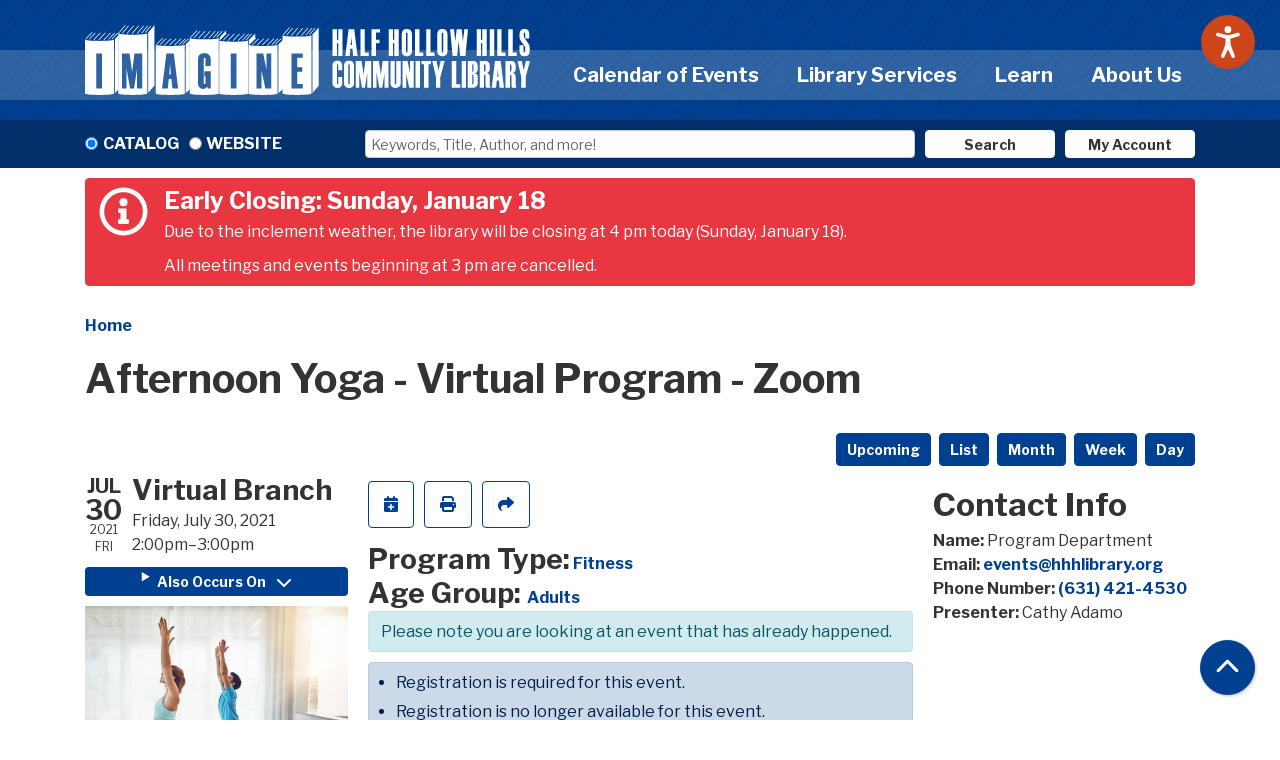

--- FILE ---
content_type: text/html; charset=UTF-8
request_url: https://www.hhhlibrary.org/event/afternoon-yoga-virtual-program-zoom-28
body_size: 13603
content:
<!DOCTYPE html>
<html lang="en" dir="ltr" prefix="og: https://ogp.me/ns#">
  <head>
    <meta charset="utf-8" />
<meta name="description" content="Fridays, July 2, 9, 16, 23, 30, August 6, 13, 20, 27, September 3, 10, 17, 24 | 2 PM Cost: $65 (13 classes)" />
<link rel="canonical" href="https://www.hhhlibrary.org/event/afternoon-yoga-virtual-program-zoom-28" />
<link rel="image_src" href="https://www.hhhlibrary.org/sites/default/files/2020-12/hhh-logo.png" />
<meta property="og:site_name" content="Half Hollow Hills Community Library" />
<meta property="og:type" content="website" />
<meta property="og:url" content="https://www.hhhlibrary.org/event/afternoon-yoga-virtual-program-zoom-28" />
<meta property="og:title" content="Afternoon Yoga - Virtual Program - Zoom" />
<meta property="og:description" content="Providing education, entertainment, and cultural enrichment to our community since 1959." />
<meta property="og:image" content="https://www.hhhlibrary.org/sites/default/files/2020-12/hhh-logo.png" />
<meta name="twitter:card" content="summary" />
<meta name="twitter:title" content="Afternoon Yoga - Virtual Program - Zoom | Half Hollow Hills Community Library" />
<meta name="twitter:description" content="Providing education, entertainment, and cultural enrichment to our community since 1959." />
<meta name="twitter:image" content="https://www.hhhlibrary.org/sites/default/files/2020-12/hhh-logo.png" />
<meta name="Generator" content="Drupal 11 (https://www.drupal.org)" />
<meta name="MobileOptimized" content="width" />
<meta name="HandheldFriendly" content="true" />
<meta name="viewport" content="width=device-width, initial-scale=1.0" />
<link rel="icon" href="/core/misc/favicon.ico" type="image/vnd.microsoft.icon" />
<link rel="alternate" hreflang="en" href="https://www.hhhlibrary.org/event/afternoon-yoga-virtual-program-zoom-28" />

    <title>Afternoon Yoga - Virtual Program - Zoom | Half Hollow Hills Community Library</title>
    <link href="/themes/custom/website_theme/assets/favicon/apple-touch-icon.png" rel="apple-touch-icon" sizes="180x180">
    <link href="/themes/custom/website_theme/assets/favicon/favicon-32x32.png" rel="icon" sizes="32x32" type="image/png">
    <link href="/themes/custom/website_theme/assets/favicon/favicon-16x16.png" rel="icon" sizes="16x16" type="image/png">
    <link href="/themes/custom/website_theme/assets/favicon/site.webmanifest" rel="manifest">
    <link color="#5bbad5" href="/themes/custom/website_theme/assets/favicon/safari-pinned-tab.svg" rel="mask-icon">
    <link href="/themes/custom/website_theme/assets/favicon/favicon.ico" rel="shortcut icon">
    <meta content="#00aba9" name="msapplication-TileColor">
    <meta content="/themes/custom/website_theme/assets/favicon/browserconfig.xml" name="msapplication-config">
    <meta content="#ffffff" name="theme-color">
    <link rel="stylesheet" media="all" href="/core/assets/vendor/jquery.ui/themes/base/core.css?t91lwk" />
<link rel="stylesheet" media="all" href="/core/assets/vendor/jquery.ui/themes/base/controlgroup.css?t91lwk" />
<link rel="stylesheet" media="all" href="/core/assets/vendor/jquery.ui/themes/base/checkboxradio.css?t91lwk" />
<link rel="stylesheet" media="all" href="/core/assets/vendor/jquery.ui/themes/base/resizable.css?t91lwk" />
<link rel="stylesheet" media="all" href="/core/assets/vendor/jquery.ui/themes/base/button.css?t91lwk" />
<link rel="stylesheet" media="all" href="/core/assets/vendor/jquery.ui/themes/base/dialog.css?t91lwk" />
<link rel="stylesheet" media="all" href="/core/misc/components/progress.module.css?t91lwk" />
<link rel="stylesheet" media="all" href="/core/misc/components/ajax-progress.module.css?t91lwk" />
<link rel="stylesheet" media="all" href="/core/modules/system/css/components/align.module.css?t91lwk" />
<link rel="stylesheet" media="all" href="/core/modules/system/css/components/container-inline.module.css?t91lwk" />
<link rel="stylesheet" media="all" href="/core/modules/system/css/components/clearfix.module.css?t91lwk" />
<link rel="stylesheet" media="all" href="/core/modules/system/css/components/hidden.module.css?t91lwk" />
<link rel="stylesheet" media="all" href="/core/modules/system/css/components/js.module.css?t91lwk" />
<link rel="stylesheet" media="all" href="/core/modules/ckeditor5/css/ckeditor5.dialog.fix.css?t91lwk" />
<link rel="stylesheet" media="all" href="/core/modules/views/css/views.module.css?t91lwk" />
<link rel="stylesheet" media="all" href="/core/assets/vendor/jquery.ui/themes/base/theme.css?t91lwk" />
<link rel="stylesheet" media="all" href="/modules/custom/library_calendar/lc_calendar_theme/css/base.css?t91lwk" />
<link rel="stylesheet" media="all" href="/modules/custom/library_calendar/lc_calendar_theme/css/state.css?t91lwk" />
<link rel="stylesheet" media="all" href="/modules/custom/library_calendar/lc_calendar_theme/css/components/announcements.css?t91lwk" />
<link rel="stylesheet" media="all" href="/modules/custom/library_calendar/lc_calendar_theme/css/components/branch-selector.css?t91lwk" />
<link rel="stylesheet" media="all" href="/modules/custom/library_calendar/lc_calendar_theme/css/components/event-actions.css?t91lwk" />
<link rel="stylesheet" media="all" href="/modules/custom/library_calendar/lc_calendar_theme/css/components/date-icon.css?t91lwk" />
<link rel="stylesheet" media="all" href="/modules/custom/library_calendar/lc_calendar_theme/css/components/events.css?t91lwk" />
<link rel="stylesheet" media="all" href="/modules/custom/library_calendar/lc_calendar_theme/css/components/event-full.css?t91lwk" />
<link rel="stylesheet" media="all" href="/modules/custom/library_calendar/lc_calendar_theme/css/components/menu-tasks.css?t91lwk" />
<link rel="stylesheet" media="all" href="/modules/custom/library_calendar/lc_core/css/extra_field.css?t91lwk" />
<link rel="stylesheet" media="all" href="/modules/contrib/office_hours/css/office_hours.css?t91lwk" />
<link rel="stylesheet" media="all" href="/themes/custom/calendar_theme/node_modules/%40fortawesome/fontawesome-free/css/all.min.css?t91lwk" />
<link rel="stylesheet" media="all" href="/themes/custom/website_theme/css/style?t91lwk" />

    
  </head>
  <body class="path-node page-node-type-lc-event no-js">
        <a href="#main-content" class="visually-hidden focusable skip-link">
      Skip to main content
    </a>
    
      <div class="dialog-off-canvas-main-canvas" data-off-canvas-main-canvas>
    
<header class="header">
      <div class="position-relative mb-3">
      <div class="container">
        <div class="row">
                      <div class="col-12 col-lg-5 branding-col">
                <div>
    
<div id="block-website-theme-branding" class="block block-system block-system-branding-block position-relative">
  
    
        
              
    <a class="site-logo" href="/" rel="home">
      <img src="/themes/custom/website_theme/logo.svg" alt="Homepage of Half Hollow Hills Community Library" fetchpriority="high">
    </a>
  </div>

  </div>

            </div>
          
                      <div class="col-12 col-lg-7 header-content-col">
                <div class="w-100">
    

<div class="navbar-container">
  <nav id="block-website-theme-main-menu" class="navbar navbar-expand-lg" role="navigation" aria-labelledby="block-website-theme-main-menu-menu">
                      
    <h2 class="visually-hidden" id="block-website-theme-main-menu-menu">Main navigation</h2>
    

    <button class="navbar-toggler" type="button" data-toggle="collapse"
        data-target="#navbarSupportedContent"
        aria-controls="navbarSupportedContent" aria-expanded="false"
        aria-label="Toggle navigation">
      <i class="fas fa-bars"></i>

      <span class="visually-hidden">
        Toggle Navigation      </span>
    </button>

    <div class="collapse navbar-collapse" id="navbarSupportedContent">
              


  
            <ul class="nav navbar-nav" role="menu">
    
          
                    
      
      <li class="nav-item dropdown" role="none">
        
        
                          
        <span class="nav-link nav-level-0 has-children" data-nav-level="0" role="menuitem" aria-expanded="false" aria-haspopup="true" aria-controls="dropdown-calendar-of-events" data-dropdown="dropdown-calendar-of-events" tabindex="0">Calendar of Events</span>

                  <button class="btn d-lg-none" type="button">
            <i class="fas fa-chevron-down" role="presentation"></i>
            <span class="visually-hidden">Open Menu</span>
          </button>

            
      
          <div class="mega-menu-container">
          <ul class="dropdown-menu" id="dropdown-calendar-of-events" role="menu">
    
          
      
                    
      <li class="nav-item menu-icon menu-icon-calendar" role="none">
        
        
        
        <a href="/events/month" class="menu-icon menu-icon-calendar nav-link nav-level-1" data-nav-level="1" role="menuitem" data-drupal-link-system-path="events/month">Calendar</a>

              </li>
          
                    
      
      <li class="nav-item dropdown" role="none">
        
        
                          
        <span class="nav-link nav-level-1 has-children" data-nav-level="1" role="menuitem" aria-expanded="false" aria-haspopup="true" aria-controls="dropdown-by-age" data-dropdown="dropdown-by-age" tabindex="0">By Age</span>

                  <button class="btn d-lg-none" type="button">
            <i class="fas fa-chevron-down" role="presentation"></i>
            <span class="visually-hidden">Open Menu</span>
          </button>

            
      
          <ul class="dropdown-menu" id="dropdown-by-age" role="menu">
    
          
      
      
      <li class="nav-item" role="none">
        
        
        
        <a href="/events/month?age_groups%5B33%5D=33" class="nav-link nav-level-2" data-nav-level="2" role="menuitem" data-drupal-link-query="{&quot;age_groups&quot;:{&quot;33&quot;:&quot;33&quot;}}" data-drupal-link-system-path="events/month">Adults</a>

              </li>
          
      
      
      <li class="nav-item" role="none">
        
        
        
        <a href="/events/month?age_groups%5B31%5D=31" class="nav-link nav-level-2" data-nav-level="2" role="menuitem" data-drupal-link-query="{&quot;age_groups&quot;:{&quot;31&quot;:&quot;31&quot;}}" data-drupal-link-system-path="events/month">Children</a>

              </li>
          
      
      
      <li class="nav-item" role="none">
        
        
        
        <a href="/events/month?age_groups%5B32%5D=32" class="nav-link nav-level-2" data-nav-level="2" role="menuitem" data-drupal-link-query="{&quot;age_groups&quot;:{&quot;32&quot;:&quot;32&quot;}}" data-drupal-link-system-path="events/month">Teens</a>

              </li>
        </ul>

      
              </li>
          
                    
      
      <li class="nav-item dropdown" role="none">
        
        
                          
        <span class="nav-link nav-level-1 has-children" data-nav-level="1" role="menuitem" aria-expanded="false" aria-haspopup="true" aria-controls="dropdown-program-information" data-dropdown="dropdown-program-information" tabindex="0">Program Information</span>

                  <button class="btn d-lg-none" type="button">
            <i class="fas fa-chevron-down" role="presentation"></i>
            <span class="visually-hidden">Open Menu</span>
          </button>

            
      
          <ul class="dropdown-menu" id="dropdown-program-information" role="menu">
    
          
      
      
      <li class="nav-item" role="none">
        
        
        
        <a href="/events/fitness-waiver" class="nav-link nav-level-2" data-nav-level="2" role="menuitem" data-drupal-link-system-path="node/482">Fitness Waiver</a>

              </li>
          
      
      
      <li class="nav-item" role="none">
        
        
        
        <a href="/events/newsletters" class="nav-link nav-level-2" data-nav-level="2" role="menuitem" data-drupal-link-system-path="node/478">Newsletters</a>

              </li>
          
      
      
      <li class="nav-item" role="none">
        
        
        
        <a href="/events/program-survey" class="nav-link nav-level-2" data-nav-level="2" role="menuitem" data-drupal-link-system-path="node/481">Program Survey</a>

              </li>
          
      
      
      <li class="nav-item" role="none">
        
        
        
        <a href="/events/month?program_types%5B75%5D=75" class="nav-link nav-level-2" data-nav-level="2" role="menuitem" data-drupal-link-query="{&quot;program_types&quot;:{&quot;75&quot;:&quot;75&quot;}}" data-drupal-link-system-path="events/month">Storytimes</a>

              </li>
        </ul>

      
              </li>
          
                    
      
      <li class="nav-item dropdown" role="none">
        
        
                          
        <span class="nav-link nav-level-1 has-children" data-nav-level="1" role="menuitem" aria-expanded="false" aria-haspopup="true" aria-controls="dropdown-by-topic" data-dropdown="dropdown-by-topic" tabindex="0">By Topic</span>

                  <button class="btn d-lg-none" type="button">
            <i class="fas fa-chevron-down" role="presentation"></i>
            <span class="visually-hidden">Open Menu</span>
          </button>

            
      
          <ul class="dropdown-menu" id="dropdown-by-topic" role="menu">
    
          
      
      
      <li class="nav-item" role="none">
        
        
        
        <a href="/events/upcoming?program_types%5B154%5D=154" class="nav-link nav-level-2" data-nav-level="2" role="menuitem" data-drupal-link-query="{&quot;program_types&quot;:{&quot;154&quot;:&quot;154&quot;}}" data-drupal-link-system-path="events/upcoming">Cooking</a>

              </li>
          
      
      
      <li class="nav-item" role="none">
        
        
        
        <a href="/events/upcoming?program_types%5B141%5D=141" class="nav-link nav-level-2" data-nav-level="2" role="menuitem" data-drupal-link-query="{&quot;program_types&quot;:{&quot;141&quot;:&quot;141&quot;}}" data-drupal-link-system-path="events/upcoming">Fitness</a>

              </li>
        </ul>

      
              </li>
        </ul>

          </div>
      
              </li>
          
                    
      
      <li class="nav-item dropdown" role="none">
        
        
                          
        <span class="nav-link nav-level-0 has-children" data-nav-level="0" role="menuitem" aria-expanded="false" aria-haspopup="true" aria-controls="dropdown-library-services" data-dropdown="dropdown-library-services" tabindex="0">Library Services</span>

                  <button class="btn d-lg-none" type="button">
            <i class="fas fa-chevron-down" role="presentation"></i>
            <span class="visually-hidden">Open Menu</span>
          </button>

            
      
          <div class="mega-menu-container">
          <ul class="dropdown-menu" id="dropdown-library-services" role="menu">
    
          
      
                    
      <li class="nav-item menu-icon menu-icon-community-engagement" role="none">
        
        
        
        <a href="/services/outreach" class="menu-icon menu-icon-community-engagement nav-link nav-level-1" data-nav-level="1" role="menuitem" data-drupal-link-system-path="node/504">Community Engagement</a>

              </li>
          
                    
      
      <li class="nav-item dropdown" role="none">
        
        
                          
        <span class="nav-link nav-level-1 has-children" data-nav-level="1" role="menuitem" aria-expanded="false" aria-haspopup="true" aria-controls="dropdown-general-services" data-dropdown="dropdown-general-services" tabindex="0">General Services</span>

                  <button class="btn d-lg-none" type="button">
            <i class="fas fa-chevron-down" role="presentation"></i>
            <span class="visually-hidden">Open Menu</span>
          </button>

            
      
          <ul class="dropdown-menu" id="dropdown-general-services" role="menu">
    
          
      
      
      <li class="nav-item" role="none">
        
        
        
        <a href="/makerspace-services" class="nav-link nav-level-2" data-nav-level="2" role="menuitem" data-drupal-link-system-path="node/75956">Makerspace</a>

              </li>
          
      
      
      <li class="nav-item" role="none">
        
        
        
        <a href="/services/computer-tutoring" class="nav-link nav-level-2" data-nav-level="2" role="menuitem" data-drupal-link-system-path="node/493">Tech Help</a>

              </li>
          
      
      
      <li class="nav-item" role="none">
        
        
        
        <a href="/services/cards" class="nav-link nav-level-2" data-nav-level="2" role="menuitem" data-drupal-link-system-path="node/801">Get a Library Card</a>

              </li>
          
      
      
      <li class="nav-item" role="none">
        
        
        
        <a href="/services/podcast" class="nav-link nav-level-2" data-nav-level="2" role="menuitem" data-drupal-link-system-path="node/513">In the Stacks Podcast</a>

              </li>
          
      
      
      <li class="nav-item" role="none">
        
        
        
        <a href="/policies/using-museum-passes-discount-tickets" class="nav-link nav-level-2" data-nav-level="2" role="menuitem" data-drupal-link-system-path="node/1111">Museum Passes, Discounted Tickets &amp; Codes</a>

              </li>
          
      
      
      <li class="nav-item" role="none">
        
        
        
        <a href="/services/special-needs" class="nav-link nav-level-2" data-nav-level="2" role="menuitem" data-drupal-link-system-path="node/506">Special Needs Services</a>

              </li>
          
      
      
      <li class="nav-item" role="none">
        
        
        
        <a href="/services/request-room" class="nav-link nav-level-2" data-nav-level="2" role="menuitem" data-drupal-link-system-path="node/2">Request a Room</a>

              </li>
          
      
      
      <li class="nav-item" role="none">
        
        
        
        <a href="/services/wireless-printing" class="nav-link nav-level-2" data-nav-level="2" role="menuitem" data-drupal-link-system-path="node/511">Wireless Printing</a>

              </li>
          
      
      
      <li class="nav-item" role="none">
        
        
        
        <a href="https://www.hhhlibrary.org/policies/notary-services-policy" class="nav-link nav-level-2" data-nav-level="2" role="menuitem">Notary Information</a>

              </li>
          
      
      
      <li class="nav-item" role="none">
        
        
        
        <a href="/library-of-things" class="nav-link nav-level-2" data-nav-level="2" role="menuitem" data-drupal-link-system-path="library-of-things">Library of Things</a>

              </li>
        </ul>

      
              </li>
          
                    
      
      <li class="nav-item dropdown" role="none">
        
        
                          
        <span class="nav-link nav-level-1 has-children" data-nav-level="1" role="menuitem" aria-expanded="false" aria-haspopup="true" aria-controls="dropdown-reader-services" data-dropdown="dropdown-reader-services" tabindex="0">Reader Services</span>

                  <button class="btn d-lg-none" type="button">
            <i class="fas fa-chevron-down" role="presentation"></i>
            <span class="visually-hidden">Open Menu</span>
          </button>

            
      
          <ul class="dropdown-menu" id="dropdown-reader-services" role="menu">
    
          
      
      
      <li class="nav-item" role="none">
        
        
        
        <a href="/services/bestsellers-award-winners" class="nav-link nav-level-2" data-nav-level="2" role="menuitem" data-drupal-link-system-path="node/800">Bestsellers &amp; Award Winners</a>

              </li>
          
      
      
      <li class="nav-item" role="none">
        
        
        
        <a href="https://libraryaware.com/278/NewsletterIssues/ViewIssue/e19b83e2-cd79-4a2b-b4bf-179b93f8036b?postId=11f735c3-d0c7-4554-babc-1bf141a94aea" class="nav-link nav-level-2" data-nav-level="2" role="menuitem">The Hot List</a>

              </li>
          
      
      
      <li class="nav-item" role="none">
        
        
        
        <a href="/recommendations" class="nav-link nav-level-2" data-nav-level="2" role="menuitem" data-drupal-link-system-path="recommendations">Readers&#039; Alley</a>

              </li>
          
      
      
      <li class="nav-item" role="none">
        
        
        
        <a href="/services/suggest-purchase" class="nav-link nav-level-2" data-nav-level="2" role="menuitem" data-drupal-link-system-path="node/512">Suggest a Purchase</a>

              </li>
          
      
      
      <li class="nav-item" role="none">
        
        
        
        <a href="/recommendations?field_br_category_target_id%5B142%5D=142&amp;field_br_audience_target_id%5B133%5D=133" class="nav-link nav-level-2" data-nav-level="2" role="menuitem" data-drupal-link-query="{&quot;field_br_audience_target_id&quot;:{&quot;133&quot;:&quot;133&quot;},&quot;field_br_category_target_id&quot;:{&quot;142&quot;:&quot;142&quot;}}" data-drupal-link-system-path="recommendations">New DVDs</a>

              </li>
        </ul>

      
              </li>
          
                    
      
      <li class="nav-item dropdown" role="none">
        
        
                          
        <span class="nav-link nav-level-1 has-children" data-nav-level="1" role="menuitem" aria-expanded="false" aria-haspopup="true" aria-controls="dropdown-community-engagement--2" data-dropdown="dropdown-community-engagement--2" tabindex="0">Community Engagement</span>

                  <button class="btn d-lg-none" type="button">
            <i class="fas fa-chevron-down" role="presentation"></i>
            <span class="visually-hidden">Open Menu</span>
          </button>

            
      
          <ul class="dropdown-menu" id="dropdown-community-engagement--2" role="menu">
    
          
      
      
      <li class="nav-item" role="none">
        
        
        
        <a href="/services/outreach/job-coach" class="nav-link nav-level-2" data-nav-level="2" role="menuitem" data-drupal-link-system-path="node/507">Job Coach</a>

              </li>
          
      
      
      <li class="nav-item" role="none">
        
        
        
        <a href="/services/hhh-memories" class="nav-link nav-level-2" data-nav-level="2" role="menuitem" data-drupal-link-system-path="node/510">HHH Memories</a>

              </li>
          
      
      
      <li class="nav-item" role="none">
        
        
        
        <a href="/services/outreach/homebound" class="nav-link nav-level-2" data-nav-level="2" role="menuitem" data-drupal-link-system-path="node/505">Outreach Delivery Services</a>

              </li>
          
      
      
      <li class="nav-item" role="none">
        
        
        
        <a href="/services/outreach" class="nav-link nav-level-2" data-nav-level="2" role="menuitem" data-drupal-link-system-path="node/504">Outreach</a>

              </li>
          
      
      
      <li class="nav-item" role="none">
        
        
        
        <a href="/services/veterans-testimonial-project" class="nav-link nav-level-2" data-nav-level="2" role="menuitem" data-drupal-link-system-path="node/509">Veterans Testimonial Project</a>

              </li>
          
      
      
      <li class="nav-item" role="none">
        
        
        
        <a href="/art-library/custom-decorative-quilts" class="nav-link nav-level-2" data-nav-level="2" role="menuitem" data-drupal-link-system-path="node/136248">Art in the Library</a>

              </li>
          
      
      
      <li class="nav-item" role="none">
        
        
        
        <a href="/community-resources" class="nav-link nav-level-2" data-nav-level="2" role="menuitem" data-drupal-link-system-path="node/12756">Community Resources</a>

              </li>
        </ul>

      
              </li>
        </ul>

          </div>
      
              </li>
          
                    
      
      <li class="nav-item dropdown" role="none">
        
        
                          
        <span class="nav-link nav-level-0 has-children" data-nav-level="0" role="menuitem" aria-expanded="false" aria-haspopup="true" aria-controls="dropdown-learn" data-dropdown="dropdown-learn" tabindex="0">Learn</span>

                  <button class="btn d-lg-none" type="button">
            <i class="fas fa-chevron-down" role="presentation"></i>
            <span class="visually-hidden">Open Menu</span>
          </button>

            
      
          <div class="mega-menu-container">
          <ul class="dropdown-menu" id="dropdown-learn" role="menu">
    
          
      
                    
      <li class="nav-item menu-icon menu-icon-view-all-resources" role="none">
        
        
        
        <a href="/resources" class="menu-icon menu-icon-view-all-resources nav-link nav-level-1" data-nav-level="1" role="menuitem" data-drupal-link-system-path="resources">View all Resources</a>

              </li>
          
                    
      
      <li class="nav-item dropdown" role="none">
        
        
                          
        <span class="nav-link nav-level-1 has-children" data-nav-level="1" role="menuitem" aria-expanded="false" aria-haspopup="true" aria-controls="dropdown-online-resources" data-dropdown="dropdown-online-resources" tabindex="0">Online Resources</span>

                  <button class="btn d-lg-none" type="button">
            <i class="fas fa-chevron-down" role="presentation"></i>
            <span class="visually-hidden">Open Menu</span>
          </button>

            
      
          <ul class="dropdown-menu" id="dropdown-online-resources" role="menu">
    
          
      
      
      <li class="nav-item" role="none">
        
        
        
        <a href="/resources" class="nav-link nav-level-2" data-nav-level="2" role="menuitem" data-drupal-link-system-path="resources">Databases</a>

              </li>
          
      
      
      <li class="nav-item" role="none">
        
        
        
        <a href="/resources/digital-magazines" class="nav-link nav-level-2" data-nav-level="2" role="menuitem" data-drupal-link-system-path="node/666">Digital Magazines</a>

              </li>
          
      
      
      <li class="nav-item" role="none">
        
        
        
        <a href="/resources?field_db_type_target_id%5B144%5D=144" class="nav-link nav-level-2" data-nav-level="2" role="menuitem" data-drupal-link-query="{&quot;field_db_type_target_id&quot;:{&quot;144&quot;:&quot;144&quot;}}" data-drupal-link-system-path="resources">Download &amp; Stream</a>

              </li>
          
      
      
      <li class="nav-item" role="none">
        
        
        
        <a href="/resources?field_db_type_target_id%5B110%5D=110" class="nav-link nav-level-2" data-nav-level="2" role="menuitem" data-drupal-link-query="{&quot;field_db_type_target_id&quot;:{&quot;110&quot;:&quot;110&quot;}}" data-drupal-link-system-path="resources">Homework Help</a>

              </li>
          
      
      
      <li class="nav-item" role="none">
        
        
        
        <a href="/resources?field_db_type_target_id%5B135%5D=135" class="nav-link nav-level-2" data-nav-level="2" role="menuitem" data-drupal-link-query="{&quot;field_db_type_target_id&quot;:{&quot;135&quot;:&quot;135&quot;}}" data-drupal-link-system-path="resources">Online Classes</a>

              </li>
        </ul>

      
              </li>
          
                    
      
      <li class="nav-item dropdown" role="none">
        
        
                          
        <span class="nav-link nav-level-1 has-children" data-nav-level="1" role="menuitem" aria-expanded="false" aria-haspopup="true" aria-controls="dropdown-featured-resources" data-dropdown="dropdown-featured-resources" tabindex="0">Featured Resources</span>

                  <button class="btn d-lg-none" type="button">
            <i class="fas fa-chevron-down" role="presentation"></i>
            <span class="visually-hidden">Open Menu</span>
          </button>

            
      
          <ul class="dropdown-menu" id="dropdown-featured-resources" role="menu">
    
          
      
      
      <li class="nav-item" role="none">
        
        
        
        <a href="https://0-search-ebscohost-com.search.livebrary.com/login.aspx?authtype=ip,cpid&amp;custid=halfholl&amp;site=crcro&amp;return=y&amp;groupid=main" class="nav-link nav-level-2" data-nav-level="2" role="menuitem">Consumer Reports</a>

              </li>
          
      
      
      <li class="nav-item" role="none">
        
        
        
        <a href="http://0-search.proquest.com.search.livebrary.com/nytimes?accountid=35174" class="nav-link nav-level-2" data-nav-level="2" role="menuitem">New York Times</a>

              </li>
          
      
      
      <li class="nav-item" role="none">
        
        
        
        <a href="https://0-www-proquest-com.search.livebrary.com/wallstreetjournal?accountid=35174" class="nav-link nav-level-2" data-nav-level="2" role="menuitem">Wall Street Journal</a>

              </li>
        </ul>

      
              </li>
        </ul>

          </div>
      
              </li>
          
                    
      
      <li class="nav-item dropdown" role="none">
        
        
                          
        <span class="nav-link nav-level-0 has-children" data-nav-level="0" role="menuitem" aria-expanded="false" aria-haspopup="true" aria-controls="dropdown-about-us" data-dropdown="dropdown-about-us" tabindex="0">About Us</span>

                  <button class="btn d-lg-none" type="button">
            <i class="fas fa-chevron-down" role="presentation"></i>
            <span class="visually-hidden">Open Menu</span>
          </button>

            
      
          <div class="mega-menu-container">
          <ul class="dropdown-menu" id="dropdown-about-us" role="menu">
    
          
      
                    
      <li class="nav-item menu-icon menu-icon-contact-us" role="none">
        
        
        
        <a href="/about/contact" class="menu-icon menu-icon-contact-us nav-link nav-level-1" data-nav-level="1" role="menuitem" data-drupal-link-system-path="node/514">Contact Us</a>

              </li>
          
                    
      
      <li class="nav-item dropdown" role="none">
        
        
                          
        <span class="nav-link nav-level-1 has-children" data-nav-level="1" role="menuitem" aria-expanded="false" aria-haspopup="true" aria-controls="dropdown-library-governance" data-dropdown="dropdown-library-governance" tabindex="0">Library Governance</span>

                  <button class="btn d-lg-none" type="button">
            <i class="fas fa-chevron-down" role="presentation"></i>
            <span class="visually-hidden">Open Menu</span>
          </button>

            
      
          <ul class="dropdown-menu" id="dropdown-library-governance" role="menu">
    
          
      
      
      <li class="nav-item" role="none">
        
        
        
        <a href="/about/board" class="nav-link nav-level-2" data-nav-level="2" role="menuitem" data-drupal-link-system-path="node/515">Administration &amp; Board of Trustees</a>

              </li>
          
      
      
      <li class="nav-item" role="none">
        
        
        
        <a href="/policies" class="nav-link nav-level-2" data-nav-level="2" role="menuitem" data-drupal-link-system-path="policies">Policies</a>

              </li>
          
      
      
      <li class="nav-item" role="none">
        
        
        
        <a href="/media/document/1930" class="nav-link nav-level-2" data-nav-level="2" role="menuitem" data-drupal-link-system-path="media/1930">Library Charter</a>

              </li>
          
      
      
      <li class="nav-item" role="none">
        
        
        
        <a href="/about/value-calculator" class="nav-link nav-level-2" data-nav-level="2" role="menuitem" data-drupal-link-system-path="node/521">Value Calculator</a>

              </li>
          
      
      
      <li class="nav-item" role="none">
        
        
        
        <a href="/employment-opportunities" class="nav-link nav-level-2" data-nav-level="2" role="menuitem" data-drupal-link-system-path="node/133670">Employment Opportunities</a>

              </li>
        </ul>

      
              </li>
          
                    
      
      <li class="nav-item dropdown" role="none">
        
        
                          
        <span class="nav-link nav-level-1 has-children" data-nav-level="1" role="menuitem" aria-expanded="false" aria-haspopup="true" aria-controls="dropdown-library-spaces" data-dropdown="dropdown-library-spaces" tabindex="0">Library Spaces</span>

                  <button class="btn d-lg-none" type="button">
            <i class="fas fa-chevron-down" role="presentation"></i>
            <span class="visually-hidden">Open Menu</span>
          </button>

            
      
          <ul class="dropdown-menu" id="dropdown-library-spaces" role="menu">
    
          
      
      
      <li class="nav-item" role="none">
        
        
        
        <a href="/about/building-project" class="nav-link nav-level-2" data-nav-level="2" role="menuitem" data-drupal-link-system-path="node/519">Building Project</a>

              </li>
          
      
      
      <li class="nav-item" role="none">
        
        
        
        <a href="/about/history" class="nav-link nav-level-2" data-nav-level="2" role="menuitem" data-drupal-link-system-path="node/517">Library History</a>

              </li>
          
      
      
      <li class="nav-item" role="none">
        
        
        
        <a href="/newsroom" class="nav-link nav-level-2" data-nav-level="2" role="menuitem" data-drupal-link-system-path="node/25510">Newsroom</a>

              </li>
        </ul>

      
              </li>
          
                    
      
      <li class="nav-item dropdown" role="none">
        
        
                          
        <span class="nav-link nav-level-1 has-children" data-nav-level="1" role="menuitem" aria-expanded="false" aria-haspopup="true" aria-controls="dropdown-services-for" data-dropdown="dropdown-services-for" tabindex="0">Services For</span>

                  <button class="btn d-lg-none" type="button">
            <i class="fas fa-chevron-down" role="presentation"></i>
            <span class="visually-hidden">Open Menu</span>
          </button>

            
      
          <ul class="dropdown-menu" id="dropdown-services-for" role="menu">
    
          
      
      
      <li class="nav-item" role="none">
        
        
        
        <a href="/services/adults" class="nav-link nav-level-2" data-nav-level="2" role="menuitem" data-drupal-link-system-path="node/483">Adults</a>

              </li>
          
      
      
      <li class="nav-item" role="none">
        
        
        
        <a href="/services/children" class="nav-link nav-level-2" data-nav-level="2" role="menuitem" data-drupal-link-system-path="node/488">Children</a>

              </li>
          
      
      
      <li class="nav-item" role="none">
        
        
        
        <a href="/services/teens" class="nav-link nav-level-2" data-nav-level="2" role="menuitem" data-drupal-link-system-path="node/484">Teens</a>

              </li>
        </ul>

      
              </li>
        </ul>

          </div>
      
              </li>
        </ul>

      


          </div>
  </nav>
</div>

  </div>

            </div>
                  </div>
      </div>
    </div>
  
      <div class="search-region">
        <div>
    
<div id="block-searchblock" class="block block-lm-search block-lm-search-block position-relative">
  
    
      <div class="lm-search-container container">
  
  <div class="lm-search-row">
    <div class="lm-search-toggle-container">
<div class="form-check">
  <input type="radio" id="catalog-toggle" name="search-switcher"
    class="form-check-input" data-search="lm-search-catalog" checked>
  <label class="form-check-label" for="catalog-toggle">
    Catalog  </label>
</div>
<div class="form-check">
  <input type="radio" id="database-toggle" name="search-switcher"
    class="form-check-input" data-search="lm-search-database">
  <label class="form-check-label" for="database-toggle">
    Website  </label>
</div>
</div><div id="lm-search-catalog" class="lm-search-block lm-search-catalog collapse show">
<form action="https://search.livebrary.com/search/" method="GET" id="catalog-search" class="catalog-search" target="_blank">
    <input type="hidden" name="searchtype" value="X">
  <input type="hidden" name="SORT" value="D">
  <input type="hidden" name="searchscope" value="23">

  <div class="catalog-search-input">
    <input class="form-control lm-catalog-search-input" type="text"
      name="searcharg" placeholder="Keywords, Title, Author, and more!">
  </div>
  <div class="catalog-search-btn">
    <button type="submit" class="btn btn-search btn-sm btn-block">
      Search
    </button>
  </div>

  <div id="lm-search-account-btn" class="lm-search-block lm-search-account-btn"><a href="https://search.livebrary.com/patroninfo~S23" class="btn btn-my-account btn-sm btn-block">My Account</a></div>
</form>
</div><div id="lm-search-database" class="lm-search-block lm-search-database collapse">
<form id="database-search" class="database-search" method="GET" action="/search">
  <div class="database-search-input">
    <input type="text" name="keywords" class="form-control" placeholder="Search the website.">
  </div>
  <div class="database-search-btn">
    <button type="submit" class="btn btn-search btn-sm btn-block">
      Search
    </button>
  </div>

  <div id="lm-search-account-btn" class="lm-search-block lm-search-account-btn"><a href="https://search.livebrary.com/patroninfo~S23" class="btn btn-my-account btn-sm btn-block">My Account</a></div>
</form>
</div>
  </div>
</div>

  </div>

  </div>

    </div>
  </header>

<div class="content-background">
  <main role="main" class="content-container main-container container">
    <a id="main-content" tabindex="-1"></a>

      <div>
    
<div class="views-element-container block block-views block-views-blocklc-announcements-lc-announcements-block position-relative" id="block-views-block-lc-announcements-lc-announcements-block">
  
    
      <div>



  
<div class="lc-announcements view view-lc-announcements view-id-lc_announcements view-display-id-lc_announcements_block js-view-dom-id-771b44367d530c44391a5847ab40189493b1c12755a603f399aeef4f82c051ef row">
  
    
      <div class="content-container py-0 col-md-12">
    
          <div class="view-content">
            <div class="views-row">

  <div class="announcement announcement--level-1">
  <div class="announcement__content">
    <h4 class="announcement__title">
<span>Early Closing: Sunday, January 18</span>
</h4>

    

            <div class="field-container"><p>Due to the inclement weather, the library will be closing at 4 pm today (Sunday, January 18).&nbsp;</p><p>All meetings and events beginning at 3 pm are cancelled.</p></div>
      

      </div>
</div>
</div>

      </div>
    
                      </div>
</div>
</div>

  </div>

<div id="block-website-theme-breadcrumbs" class="block block-system block-system-breadcrumb-block position-relative">
  
    
        <nav role="navigation" aria-label="Breadcrumb">
    <ol class="breadcrumb">
          <li class="breadcrumb-item">
        <a href="/">Home</a>
      </li>
        </ol>
  </nav>

  </div>

<div id="block-website-theme-page-title" class="block block-core block-page-title-block position-relative">
  
    
      
  <h1 class="mb-4">
<span>Afternoon Yoga - Virtual Program - Zoom</span>
</h1>


  </div>
<div data-drupal-messages-fallback class="hidden"></div>

<div id="block-website-theme-content" class="block block-system block-system-main-block position-relative">
  
    
      



  


<article class="lc-event lc-event--full node node--type-lc-event node--promoted node--view-mode-full">

  
    

      <div class="lc-event__menu-tasks"><div class="lc-menu-tasks">  <h2 class="visually-hidden">Primary tabs</h2>
  <ul class="list-inline"><li class="list-inline-item"><a href="/events/upcoming" class="button button--primary btn-sm" data-drupal-link-system-path="events/upcoming">Upcoming</a></li>
<li class="list-inline-item"><a href="/events/list" class="button button--primary btn-sm" data-drupal-link-system-path="events/list">List</a></li>
<li class="list-inline-item"><a href="/events/month/2021/07" class="button button--primary btn-sm" data-drupal-link-system-path="events/month/2021/07">Month</a></li>
<li class="list-inline-item"><a href="/events/week/2021/07/30" class="button button--primary btn-sm" data-drupal-link-system-path="events/week/2021/07/30">Week</a></li>
<li class="list-inline-item"><a href="/events/day/2021/07/30" class="button button--primary btn-sm" data-drupal-link-system-path="events/day/2021/07/30">Day</a></li>
</ul>
</div>
</div>
  
  <div class="node__content lc-event-wrapper">
    <aside class="lc-event-sidebar lc-event__sidebar">
      <div class="lc-print-row">
        <div class="lc-print-column">
          <div class="lc-event-details lc-event-section">
              <div class="lc-date-icon" aria-hidden="true">
          <span class="lc-date-icon__item lc-date-icon__item--month">
        Jul
      </span>
    
          <span class="lc-date-icon__item lc-date-icon__item--day">
        30
      </span>
    
    <span class="lc-date-icon__item lc-date-icon__item--year">
      2021
    </span>

          <span class="lc-date-icon__item lc-date-icon__item--day-name">
        Fri
      </span>
      </div>


            <div class="lc-event-info">
                              <h3 class="lc-event-subtitle lc-event-branch">
                  Virtual Branch
                </h3>
              
              
              <div class="lc-event-info-item lc-event-info-item--date">
                                  Friday, July 30, 2021
                              </div>

                    <div class="lc-event-info-item lc-event-info-item--time">
      2:00pm–3:00pm
    </div>
  

              
                          </div>
          </div>

                                <div class="lc-repeating-dates lc-event-section">
              <details class="lc-repeating-dates__details">
                <summary class="lc-repeating-dates__toggle">
                  Also Occurs On <span class="lc-repeating-dates__toggle-icon" role="presentation">:</span>
                </summary>

                <div class="lc-repeating-dates__wrapper">
                  <ul class="lc-repeating-dates__list">
                                          
                      
                      
                      
                      <li class="lc-repeating-dates__item">
                        <a href="/event/afternoon-yoga-virtual-program-zoom-24" class="lc-repeating-dates__link">
                          07/02/21
                        </a>
                      </li>
                                          
                      
                      
                      
                      <li class="lc-repeating-dates__item">
                        <a href="/event/afternoon-yoga-virtual-program-zoom-25" class="lc-repeating-dates__link">
                          07/09/21
                        </a>
                      </li>
                                          
                      
                      
                      
                      <li class="lc-repeating-dates__item">
                        <a href="/event/afternoon-yoga-virtual-program-zoom-26" class="lc-repeating-dates__link">
                          07/16/21
                        </a>
                      </li>
                                          
                      
                      
                      
                      <li class="lc-repeating-dates__item">
                        <a href="/event/afternoon-yoga-virtual-program-zoom-27" class="lc-repeating-dates__link">
                          07/23/21
                        </a>
                      </li>
                                          
                      
                      
                                                                    
                      <li class="lc-repeating-dates__item">
                        <a href="/event/afternoon-yoga-virtual-program-zoom-28" class="lc-repeating-dates__link active">
                          07/30/21
                        </a>
                      </li>
                                          
                      
                      
                      
                      <li class="lc-repeating-dates__item">
                        <a href="/event/afternoon-yoga-virtual-program-zoom-29" class="lc-repeating-dates__link">
                          08/06/21
                        </a>
                      </li>
                                          
                      
                      
                      
                      <li class="lc-repeating-dates__item">
                        <a href="/event/afternoon-yoga-virtual-program-zoom-30" class="lc-repeating-dates__link">
                          08/13/21
                        </a>
                      </li>
                                          
                      
                      
                      
                      <li class="lc-repeating-dates__item">
                        <a href="/event/afternoon-yoga-virtual-program-zoom-31" class="lc-repeating-dates__link">
                          08/20/21
                        </a>
                      </li>
                                          
                      
                      
                      
                      <li class="lc-repeating-dates__item">
                        <a href="/event/afternoon-yoga-virtual-program-zoom-32" class="lc-repeating-dates__link">
                          08/27/21
                        </a>
                      </li>
                                          
                      
                      
                      
                      <li class="lc-repeating-dates__item">
                        <a href="/event/afternoon-yoga-virtual-program-zoom-33" class="lc-repeating-dates__link">
                          09/03/21
                        </a>
                      </li>
                                          
                      
                      
                      
                      <li class="lc-repeating-dates__item">
                        <a href="/event/afternoon-yoga-virtual-program-zoom-34" class="lc-repeating-dates__link">
                          09/10/21
                        </a>
                      </li>
                                          
                      
                      
                      
                      <li class="lc-repeating-dates__item">
                        <a href="/event/afternoon-yoga-virtual-program-zoom-35" class="lc-repeating-dates__link">
                          09/17/21
                        </a>
                      </li>
                                          
                      
                      
                      
                      <li class="lc-repeating-dates__item">
                        <a href="/event/afternoon-yoga-virtual-program-zoom-36" class="lc-repeating-dates__link">
                          09/24/21
                        </a>
                      </li>
                                      </ul>
                </div>
              </details>
            </div>
                  </div>
                
                  <div class="lc-print-column">
            <div class="lc-event-featured-image lc-event-section">
                              

            <div class="field-container"><a class="use-ajax" data-dialog-options="{&quot;width&quot;:&quot;auto&quot;}" data-dialog-type="modal" href="/library-calendar/image-dialog/810/lc_featured_image?alternative_text=Man%20and%20woman%20in%20profile%20standing%20on%20Yoga%20mats%20in%20a%20standing%20Yoga%20pose.%20"><img height="378" width="480" src="https://www.hhhlibrary.org/sites/default/files/styles/large/public/2020-12/Yoga%202_0.jpg" alt="Man and woman in profile standing on Yoga mats in a standing Yoga pose. " class="img-fluid" />
</a>
</div>
      
                          </div>
          </div>
              </div>
    </aside>
    <section class="lc-event-content lc-event__content">
              <div class="lc-event-share-event">


<div class="lc-event-actions lc-event-actions--share-event">
  <ul class="lc-event-actions__list">
            
        <li class="lc-event-actions__item">
      
      <a href="/node/12437/add_to_calendar" class="button button--primary lc-event-action-link use-ajax" data-dialog-options="{&quot;title&quot;:&quot;Add This Event To Your Calendar&quot;,&quot;width&quot;:&quot;auto&quot;}" data-dialog-type="modal" title="Add To My Calendar" data-toggle="tooltip">
        <span class="lc-event-actions__icon lc-event-actions__icon--calendar"></span>
        <span class="lc-event-actions__text">Add To My Calendar</span>
      </a>
    </li>
   
        <li class="lc-event-actions__item">
      
      <a href="#" class="button button--primary lc-event-action-link" onClick="window.print()" title="Print this event" data-toggle="tooltip">
        <span class="lc-event-actions__icon lc-event-actions__icon--print"></span>
        <span class="lc-event-actions__text">Print</span>
      </a>
    </li>
    
              <li class="lc-event-actions__item">
        
        <a href="/node/12437/share_this_event" class="button button--primary lc-event-action-link use-ajax" data-dialog-options="{&quot;dialogClass&quot;:&quot;white-popup&quot;,&quot;title&quot;:&quot;Share This Event&quot;,&quot;width&quot;:&quot;auto&quot;}" data-dialog-type="modal" title="Share this event" data-toggle="tooltip">
          <span class="lc-event-actions__icon lc-event-actions__icon--share"></span>
          <span class="lc-event-actions__text">Share</span>
        </a>
      </li>
        
              </ul>
</div>
</div>
      
              <div class="lc-event__categories lc-event__program-types">
          <h3 class="lc-event-label lc-d-inline">Program Type:</h3>
                      <span><a href="/events/month?program_types%5B141%5D=141">Fitness</a></span>
                  </div>
      
              <div class="lc-event__categories lc-event__age-groups">
          <h3 class="lc-event-label lc-d-inline">
            Age Group:
          </h3>

                                    <span><a href="/events/month?age_groups%5B33%5D=33">Adults</a></span>
                              </div>
      
      
          
      <div class="lc-event__container">
      <div class="lc-alert alert alert-info">
        Please note you are looking at an event that has already happened.
      </div>
    </div>
  

      <div>


<div class="lc-core--extra-field">
    <div><ul class="lc-messages"><li class="lc-messages__message">Registration is required for this event.</li>
<li class="lc-messages__message">Registration is no longer available for this event.</li>
<li class="lc-messages__message">This event is for registrants age 18 and above.</li>
</ul>
</div>

</div>
</div>


            
              
                                  
        <h2 class="lc-event-subtitle visually-hidden">Program Description</h2>
      
                    
        
            
                    <h3 class="lc-event-subtitle">Event Details</h3>
      
                    
            
            
                    

            <div class="field-container"><p><strong>Fridays, July 2, 9, 16, 23, 30, August 6, 13, 20, 27, September 3, 10, 17, 24 | 2 PM&nbsp;</strong></p>

<p><strong>Cost: $65 (13 classes)&nbsp;</strong></p>

<p>Discover new vitality, strength and flexibility through yoga postures and breathing techniques.&nbsp;Registration for residents and non-residents with a valid library card begins 6/28 at 10 AM. Payment for this program&nbsp;can be made online with a credit card. Registration&nbsp;and payment&nbsp;by check, credit card or cash can be done at&nbsp;Chestnut Hill Circulation.<br>
<br>
<strong>Fees are nonrefundable.</strong>&nbsp;<strong>In-person registration is at CHESTNUT HILL BRANCH ONLY.</strong>&nbsp;<strong>Fitness classes will not be prorated under any circumstances.</strong> Due to high demand, one registration per person per class.&nbsp;</p>

<p><strong>Please Note:&nbsp;&nbsp;</strong>Wear comfortable clothing. Need yoga mat, blocks and 2 firm blankets. Registration is required to receive Zoom log-in information. Must provide valid email address when registering. Log-in information will be sent within 24 hours of class beginning via e-mail. If you have any questions, please call the library at 631-421-4530 or 631-421-4535.&nbsp;Please log-in to class on time. Once the class starts, you might not be able to join.</p></div>
      
      
                  
                  
      <div>


<div class="lc-core--extra-field">
    
</div>
</div>

    </section>
    <aside class="lc-event-sidebar">
      <div class="lc-event-location">
        
        
        
        <div class="lc-event-location-address lc-event-section">
          
          
                  </div>

        
                
                          <div class="lc-event-address-container">
            <h2 class="lc-event-subtitle">Contact Info</h2>

                          <div class="lc-event-info-item lc-event-contact-name">
                <span class="lc-font-weight-bold">
                  Name:                </span>

                Program Department
              </div>
            
                          <div class="lc-event-info-item lc-event-contact-email">
                <span class="lc-font-weight-bold">
                  Email:
                </span>

                <a href="mailto:events@hhhlibrary.org">
                  events@hhhlibrary.org
                </a>
              </div>
            
                          <div class="lc-event-info-item lc-event-contact-phone">
                <span class="lc-font-weight-bold">
                  Phone Number:
                </strong>

                <a href="tel:6314214530">
                  (631) 421-4530
                </a>
              </div>
            
                          <div class="lc-event-info-item lc-event-presenter">
                <span class="lc-font-weight-bold">
                  Presenter:
                </span>

                Cathy Adamo
              </div>
                      </div>
        
        
              </div>
    </aside>
  </div>

  <div>


<div class="lc-core--extra-field">
    
</div>
</div>


</article>

  </div>

<div id="block-website-theme-google-analytics" class="block block-block-content block-block-content08319e61-2c07-4eaa-af4e-a24bb33fbd3a position-relative">
  
    
      

            <div class="field-container"><!-- Global site tag (gtag.js) - Google Analytics -->
<script async src="https://www.googletagmanager.com/gtag/js?id=UA-101528988-1"></script>
<script>
  window.dataLayer = window.dataLayer || [];
  function gtag(){dataLayer.push(arguments);}
  gtag('js', new Date());

  gtag('config', 'UA-101528988-1');
</script></div>
      
  </div>

  </div>

  </main>
</div>

  <div class="pre-footer">
    <div class="container">
                <div>
    
<div id="block-newslettersignup" class="block block-block-content block-block-content65bf19c0-21aa-472d-bc38-7706e5310d14 position-relative">
  
    
      

            <div class="field-container"><div class="row">
  <div class="col-md-6">
    <h2 class="h4 mb-0">Sign up for our monthly newsletter.</h2>
    <p class="mb-0">Hear about all of our upcoming events, programs &amp; more!</p>
  </div>
  <div class="offset-md-3 col-md-3">
    <a class="btn btn-white btn-block h-100 d-flex justify-content-center align-items-center" href="https://libraryaware.com/278/Subscribers/Subscribe">
      Sign Up Now!
    </a>
  </div>
</div></div>
      
  </div>

  </div>

          </div>
  </div>


  <footer role="contentinfo" class="footer">
    <div class="container">
      <div class="footer-row">
        <div class="row">
          <div class="col-md-7">
                          <div class="row">
                  <div class="row">
    
<div id="block-ourmission" class="col-md block block-block-content block-block-contentbe88874a-3d2d-4be2-a641-64daecd0bf6f position-relative">
  
      <h2>Our Mission</h2>
    <a id="our-mission" class="anchor-link visually-hidden"></a>
    
      

            <div class="field-container"><p><em>Providing education, entertainment, and cultural enrichment to our community since 1959.</em></p></div>
      
  </div>

<div id="block-aboutus" class="col-md block block-block-content block-block-content5bc9f545-816a-40bc-b782-10b50b153d70 position-relative">
  
      <h2>About Us</h2>
    <a id="about-us" class="anchor-link visually-hidden"></a>
    
      

            <div class="field-container"><p><a href="/about/contact">Contact, Hours&nbsp;&amp;&nbsp;</a><br><a href="/about/contact">Directions</a><br><a href="/about/board">Administration &amp;&nbsp;</a><br><a href="/about/board">Board of Trustees</a><br><a href="/policies">Policies</a><br><a href="/about/history">Library History</a></p></div>
      
  </div>

<div id="block-connectwithus" class="col-md block block-block-content block-block-contentbbbca4d0-235b-4135-9c1c-b20ec275dd6d position-relative">
  
      <h2>Connect with Us</h2>
    <a id="connect-with-us" class="anchor-link visually-hidden"></a>
    
      

            <div class="field-container"><a class="facebook-icon" href="https://www.facebook.com/HHHCL/?rf=116124768416463">
  <i class="fab fa-facebook-square fa-2x"></i>
  <span class="visually-hidden">View Half Hollow Hills Community Library on Facebook.</span>
</a>

<a class="instagram-icon" href="https://www.instagram.com/hhhlibrary/?hl=en">
  <i class="fab fa-instagram fa-2x"></i>
  <span class="visually-hidden">View Half Hollow Hills Community Library on Instagram.</span>
</a>

<a class="twitter-icon" href="https://www.twitter.com/HHHCL">
  <i class="fab fa-twitter fa-2x"></i>
  <span class="visually-hidden">View Half Hollow Hills Community Library on X.</span>
</a>

<a class="youtube-icon" href="https://www.youtube.com/channel/UCtz7Q9Rb-DqD9YmeILT7MuA">
  <i class="fab fa-youtube fa-2x"></i>
  <span class="visually-hidden">View Half Hollow Hills Community Library on YouTube.</span>
</a>

<p><strong>Dix Hills:</strong><br>
631-421-4530</p>

<p><strong>Melville Branch:</strong><br>
631-421-4535</p>
</div>
      
  </div>

  </div>

              </div>
                      </div>
          <div class="col-md-5">
                            <div>
    
<div id="block-branchselect-2" class="block block-lc-branch-select block-lc-branch-select-block position-relative">
  
    
      



<div class="lc-branch-select">
      <button class="button js-hours-toggle hours-toggle" type="button">
      <span class="hours-toggle__icon">Toggle Library</span> Hours    </button>
    <div class="lc-branch-select__wrapper lc-branch-select__wrapper--select">
    <div class="lc-branch-select__content-container">
      
              
        
        <div>
                              
  
  
  <div class="lc-branch-select__header js-form-item form-group js-form-type-select form-item- js-form-item- form-no-label">
      <label for="lc-branch-selector" class="visually-hidden">Branch Selector</label>
        
<select name="lc-branch-selector" class="lc-branch-select__select-input form-select form-control" id="lc-branch-selector"><option value="297">Dix Hills</option><option value="83">Melville Branch</option></select>
        </div>


  
          
          <div class="lc-branch-select__content">
            <div>
  
      <h2><a href="/branch/dix-hills">

            <div class="field-container">Dix Hills</div>
      </a></h2>
    
  

<div class="lc-branch-select__branch lc-branch-select__branch--297" data-branch="297">
  <div class="lc-branch-select__branch--hidden-region">
    
<div class="block block-layout-builder block-field-blocktaxonomy-termlc-library-branchfield-lc-branch-hours position-relative">
  
    
      

      <div class="field-container">
              <div><div class="office-hours office-hours office-hours-status--open"><div class="office-hours__item"><span class="office-hours__item-slots">12:00pm-5:00pm</span><span><br /></span></div></div></div>
          </div>
  
  </div>

  </div>
  <div class="lc-branch-selector-content-row">
    <div class="lc-branch-selector-content-col">
      <div>
        
<div class="block block-layout-builder block-field-blocktaxonomy-termlc-library-branchfield-lc-phone-number position-relative">
  
    
      

            <div class="field-container"><a href="tel:6314214530">(631) 421-4530</a></div>
      
  </div>

<div class="block block-layout-builder block-field-blocktaxonomy-termlc-library-branchfield-lc-address position-relative">
  
    
      

            <div class="field-container"><p class="address" translate="no"><span class="address-line1">55 Vanderbilt Parkway</span><br>
<span class="locality">Dix Hills</span>, <span class="administrative-area">NY</span> <span class="postal-code">11746</span><br>
<span class="country">United States</span></p></div>
      
  </div>

<div class="block block-layout-builder block-extra-field-blocktaxonomy-termlc-library-branchmap-link position-relative">
  
    
      <a href="http://maps.google.com/?q=55%20Vanderbilt%20Parkway%2C%2BDix%20Hills%2C%2BNY%2C%2B11746" target="_blank">View on Google Maps</a>
  </div>

      </div>
    </div>
    <div class="lc-branch-selector-content-col">
      <div>
        
<div class="block block-layout-builder block-field-blocktaxonomy-termlc-library-branchfield-lc-branch-hours position-relative">
  
    
      

      <div class="field-container">
              <div><div class="office-hours office-hours office-hours-status--open"><div class="office-hours__item"><span class="office-hours__item-label">Sun: </span><span class="office-hours__item-slots">12:00pm-5:00pm</span><span><br /></span></div><div class="office-hours__item"><span class="office-hours__item-label">Mon-Fri: </span><span class="office-hours__item-slots">9:30am-9:00pm</span><span><br /></span></div><div class="office-hours__item"><span class="office-hours__item-label">Sat: </span><span class="office-hours__item-slots">9:30am-5:00pm</span><span><br /></span></div></div></div>
          </div>
  
  </div>

      </div>
    </div>
  </div>
</div>

</div>
<div>
  
      <h2><a href="/branch/melville-branch">

            <div class="field-container">Melville Branch</div>
      </a></h2>
    
  

<div class="lc-branch-select__branch lc-branch-select__branch--83" data-branch="83">
  <div class="lc-branch-select__branch--hidden-region">
    
<div class="block block-layout-builder block-field-blocktaxonomy-termlc-library-branchfield-lc-branch-hours position-relative">
  
    
      

      <div class="field-container">
              <div><div class="office-hours office-hours office-hours-status--closed"><div class="office-hours__item"><span class="office-hours__item-comments">Closed</span><span><br /></span></div></div></div>
          </div>
  
  </div>

  </div>
  <div class="lc-branch-selector-content-row">
    <div class="lc-branch-selector-content-col">
      <div>
        
<div class="block block-layout-builder block-field-blocktaxonomy-termlc-library-branchfield-lc-phone-number position-relative">
  
    
      

            <div class="field-container"><a href="tel:6314214535">(631) 421-4535</a></div>
      
  </div>

<div class="block block-layout-builder block-field-blocktaxonomy-termlc-library-branchfield-lc-address position-relative">
  
    
      

            <div class="field-container"><p class="address" translate="no"><span class="address-line1">510 Sweet Hollow Road</span><br>
<span class="locality">Melville</span>, <span class="administrative-area">NY</span> <span class="postal-code">11747</span><br>
<span class="country">United States</span></p></div>
      
  </div>

<div class="block block-layout-builder block-extra-field-blocktaxonomy-termlc-library-branchmap-link position-relative">
  
    
      <a href="http://maps.google.com/?q=510%20Sweet%20Hollow%20Road%2C%2BMelville%2C%2BNY%2C%2B11747" target="_blank">View on Google Maps</a>
  </div>

      </div>
    </div>
    <div class="lc-branch-selector-content-col">
      <div>
        
<div class="block block-layout-builder block-field-blocktaxonomy-termlc-library-branchfield-lc-branch-hours position-relative">
  
    
      

      <div class="field-container">
              <div><div class="office-hours office-hours office-hours-status--closed"><div class="office-hours__item"><span class="office-hours__item-label">Sun: </span><span class="office-hours__item-comments">Closed</span><span><br /></span></div><div class="office-hours__item"><span class="office-hours__item-label">Mon-Thu: </span><span class="office-hours__item-slots">9:30am-9:00pm</span><span><br /></span></div><div class="office-hours__item"><span class="office-hours__item-label">Fri-Sat: </span><span class="office-hours__item-slots">9:30am-5:00pm</span><span><br /></span></div></div></div>
          </div>
  
  </div>

      </div>
    </div>
  </div>
</div>

</div>

          </div>
        </div>
          </div>
  </div>
</div>

  </div>

  </div>

                      </div>
        </div>
      </div>
      <a  href="#" title="Back To Top" aria-label="Back To Top" class="btn back-to-top">
        <i class="fas fa-chevron-up fa-fw"></i>
        <span class="d-block d-lg-none ml-3 ml-lg-0">Back To Top</span>
      </a>
    </div>
  </footer>

<script type="text/javascript" src="https://www.browsealoud.com/plus/scripts/3.1.0/ba.js" crossorigin="anonymous" integrity="sha256-VCrJcQdV3IbbIVjmUyF7DnCqBbWD1BcZ/1sda2KWeFc= sha384-k2OQFn+wNFrKjU9HiaHAcHlEvLbfsVfvOnpmKBGWVBrpmGaIleDNHnnCJO4z2Y2H sha512-gxDfysgvGhVPSHDTieJ/8AlcIEjFbF3MdUgZZL2M5GXXDdIXCcX0CpH7Dh6jsHLOLOjRzTFdXASWZtxO+eMgyQ=="></script>

  </div>

    
    <script type="application/json" data-drupal-selector="drupal-settings-json">{"path":{"baseUrl":"\/","pathPrefix":"","currentPath":"node\/12437","currentPathIsAdmin":false,"isFront":false,"currentLanguage":"en"},"pluralDelimiter":"\u0003","suppressDeprecationErrors":true,"ajaxPageState":{"libraries":"eJx1juEOwjAIhF-o2kcijNGskbYJ0One3m76Q838Q7j7jguEwnVGBV-4cKS3vBwyCMGkWGkBY2Hy-GvsCfquwFpbrzTW6nbCeR0AkDy3-p-nLnICR2kHR7u9LpuO_MMVIWWWOUiBPREljy91Cy2lTAxL62rxU0BqWtCdNdhmziVOaBzWzHeLx7yWNnfhJ9AxcVs","theme":"website_theme","theme_token":null},"ajaxTrustedUrl":[],"user":{"uid":0,"permissionsHash":"df6104e22e637810a1f6143fd92c83f2142e051401d4178425003e7229d42cc9"}}</script>
<script src="/core/assets/vendor/jquery/jquery.min.js?v=4.0.0-rc.1"></script>
<script src="/core/assets/vendor/once/once.min.js?v=1.0.1"></script>
<script src="/core/misc/drupalSettingsLoader.js?v=11.3.1"></script>
<script src="/core/misc/drupal.js?v=11.3.1"></script>
<script src="/core/misc/drupal.init.js?v=11.3.1"></script>
<script src="/core/assets/vendor/jquery.ui/ui/version-min.js?v=11.3.1"></script>
<script src="/core/assets/vendor/jquery.ui/ui/data-min.js?v=11.3.1"></script>
<script src="/core/assets/vendor/jquery.ui/ui/disable-selection-min.js?v=11.3.1"></script>
<script src="/core/assets/vendor/jquery.ui/ui/jquery-patch-min.js?v=11.3.1"></script>
<script src="/core/assets/vendor/jquery.ui/ui/scroll-parent-min.js?v=11.3.1"></script>
<script src="/core/assets/vendor/jquery.ui/ui/unique-id-min.js?v=11.3.1"></script>
<script src="/core/assets/vendor/jquery.ui/ui/focusable-min.js?v=11.3.1"></script>
<script src="/core/assets/vendor/jquery.ui/ui/keycode-min.js?v=11.3.1"></script>
<script src="/core/assets/vendor/jquery.ui/ui/plugin-min.js?v=11.3.1"></script>
<script src="/core/assets/vendor/jquery.ui/ui/widget-min.js?v=11.3.1"></script>
<script src="/core/assets/vendor/jquery.ui/ui/labels-min.js?v=11.3.1"></script>
<script src="/core/assets/vendor/jquery.ui/ui/widgets/controlgroup-min.js?v=11.3.1"></script>
<script src="/core/assets/vendor/jquery.ui/ui/form-reset-mixin-min.js?v=11.3.1"></script>
<script src="/core/assets/vendor/jquery.ui/ui/widgets/mouse-min.js?v=11.3.1"></script>
<script src="/core/assets/vendor/jquery.ui/ui/widgets/checkboxradio-min.js?v=11.3.1"></script>
<script src="/core/assets/vendor/jquery.ui/ui/widgets/draggable-min.js?v=11.3.1"></script>
<script src="/core/assets/vendor/jquery.ui/ui/widgets/resizable-min.js?v=11.3.1"></script>
<script src="/core/assets/vendor/jquery.ui/ui/widgets/button-min.js?v=11.3.1"></script>
<script src="/core/assets/vendor/jquery.ui/ui/widgets/dialog-min.js?v=11.3.1"></script>
<script src="/core/assets/vendor/tabbable/index.umd.min.js?v=6.3.0"></script>
<script src="/core/assets/vendor/tua-body-scroll-lock/tua-bsl.umd.min.js?v=11.3.1"></script>
<script src="/themes/custom/calendar_theme/node_modules/%40fortawesome/fontawesome-free/js/all.min.js?t91lwk"></script>
<script src="/themes/custom/calendar_theme/node_modules/bootstrap/dist/js/bootstrap.bundle.js?t91lwk"></script>
<script src="/themes/custom/calendar_theme/js/behaviors.js?t91lwk"></script>
<script src="/themes/custom/website_theme/js/behaviors.js?t91lwk"></script>
<script src="/core/misc/progress.js?v=11.3.1"></script>
<script src="/core/assets/vendor/loadjs/loadjs.min.js?v=4.3.0"></script>
<script src="/core/misc/debounce.js?v=11.3.1"></script>
<script src="/core/misc/announce.js?v=11.3.1"></script>
<script src="/core/misc/message.js?v=11.3.1"></script>
<script src="/core/misc/ajax.js?v=11.3.1"></script>
<script src="/core/misc/displace.js?v=11.3.1"></script>
<script src="/core/misc/position.js?v=11.3.1"></script>
<script src="/core/misc/dialog/dialog-deprecation.js?v=11.3.1"></script>
<script src="/core/misc/dialog/dialog.js?v=11.3.1"></script>
<script src="/core/misc/dialog/dialog.position.js?v=11.3.1"></script>
<script src="/core/misc/dialog/dialog.jquery-ui.js?v=11.3.1"></script>
<script src="/core/modules/ckeditor5/js/ckeditor5.dialog.fix.js?v=11.3.1"></script>
<script src="/modules/custom/library_calendar/lc_calendar_theme/js/dialog.js?t91lwk"></script>
<script src="/core/misc/dialog/dialog.ajax.js?v=11.3.1"></script>
<script src="/modules/custom/library_calendar/lc_calendar_theme/js/browser-classes.js?t91lwk"></script>
<script src="/modules/custom/library_calendar/lc_branch_select/js/behaviors.js?t91lwk"></script>
<script src="/modules/custom/lm_menu/js/behaviors.js?v=1.x"></script>

  </body>
</html>
